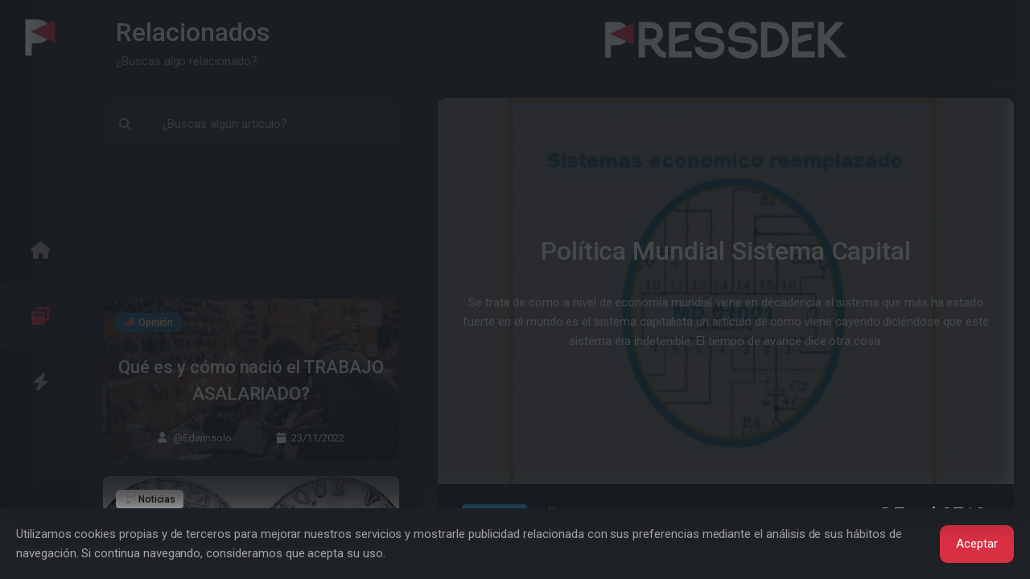

--- FILE ---
content_type: text/html; charset=UTF-8
request_url: https://www.pressdek.com/politica-mundial-sistema-capital-119
body_size: 15087
content:


<!DOCTYPE html> <script async>if(window.showNavIndex)window.showNavIndex("https://www.pressdek.com/politica-mundial-sistema-capital-119");window.addEventListener('load',function(){window.showNavIndex("https://www.pressdek.com/politica-mundial-sistema-capital-119");})</script> <link
rel="modulepreload" href="https://www.pressdek.com/build/assets/article.fbef5c0e.js" /><link
rel="modulepreload" href="https://www.pressdek.com/build/assets/forms.2b20d259.js" /><link
rel="modulepreload" href="https://www.pressdek.com/build/assets/_commonjsHelpers.4e997714.js" /><script type="module" src="https://www.pressdek.com/build/assets/article.fbef5c0e.js"></script><script type="module" src="https://www.pressdek.com/build/assets/forms.2b20d259.js"></script> <html
lang="es"
style="overflow: hidden; background-color:  #1e2126 ;position:fixed;height:100%;width:100%;"><head><title>Pressdek - Política Mundial Sistema Capital</title><meta
name="description" content="Se trata de como a nivel de econom&amp;iacute;a mundial viene en decadencia el sistema que m&amp;aacute;s ha estado fuerte en el mundo es el sistema capitalista un art&amp;iacute;culo de como viene cayendo dici&amp;eacute;ndose que este sistema era indetenible. El tiempo de avance dice otra cosa."><meta
name="keywords" content="trabajo,moneda,humano,millonario,socialismo"><meta
charset="utf-8"><meta
name="viewport" content="width=device-width, initial-scale=1"><meta
name="csrf-token" content="YRjsuECaNtVuCWzlHNYUzLeIMOOX8JjLPoSvHTz5"><link
rel="apple-touch-icon" sizes="180x180" href="/apple-touch-icon.png"><link
rel="icon" type="image/png" sizes="32x32" href="/favicon-32x32.png"><link
rel="icon" type="image/png" sizes="16x16" href="/favicon-16x16.png"><link
rel="manifest" href="/site.webmanifest"><link
rel="mask-icon" href="/safari-pinned-tab.svg" color="#212529"><meta
name="apple-mobile-web-app-title" content="Pressdek"><meta
name="application-name" content="Pressdek"><meta
name="msapplication-TileColor" content="#212529"><meta
name="theme-color" content="#212529"><meta
name="twitter:card" content="summary_large_image" /><meta
property="twitter:title" content="Política Mundial Sistema Capital" /><meta
property="twitter:description" content="Se trata de como a nivel de economía mundial viene en decadencia el sistema que más ha estado fuerte en el mundo es el sistema capitalista un artículo de como viene cayendo diciéndose que este sistema era indetenible. El tiempo de avance dice otra cosa." /><meta
name="twitter:site" content="@Pressdek_ES"><meta
name="twitter:image" content="https://www.pressdek.com/uploads/2022/12/1670372366__pressdek_article.480.jpg" /><meta
property="og:title" content="Política Mundial Sistema Capital" /><meta
property="og:url" content="https://www.pressdek.com/politica-mundial-sistema-capital-119" /><meta
property="og:image" content="https://www.pressdek.com/uploads/2022/12/1670372366__pressdek_article.480.jpg" /><meta
property="og:description" content="Se trata de como a nivel de economía mundial viene en decadencia el sistema que más ha estado fuerte en el mundo es el sistema capitalista un artículo de como viene cayendo diciéndose que este sistema era indetenible. El tiempo de avance dice otra cosa." /><meta
property="og:type" content="website" /> <script type="application/ld+json">{"@context":"https://schema.org","@type":"NewsArticle","headline":"Política Mundial Sistema Capital","keywords":"trabajo,moneda,humano,millonario,socialismo","articleBody":"&amp;lt;p style=&amp;quot;text-align: justify;&amp;quot;&amp;gt;En los a&amp;amp;ntilde;os de 1948 el desarrollo mundial se vino acelerando, ya que fueron creadas algunas organizaciones mundiales para crear leyes y tratados entre pa&amp;amp;iacute;ses, desde este punto parte la base para acelerar la tecnolog&amp;amp;iacute;a y minar el capitalismo al mundo entero. El capitalismo avanz&amp;amp;oacute; como un caballo sin freno de prontitud haciendo muy multimillonario a los millonarios. Mir&amp;amp;aacute;ndose como el sistema de organizaci&amp;amp;oacute;n de econom&amp;amp;iacute;a y vida a nivel mundial, como el m&amp;amp;aacute;s seguro jam&amp;amp;aacute;s conocido. Del capitalismo se aprendi&amp;amp;oacute; acelerar la econom&amp;amp;iacute;a a estudiar las finanzas y as&amp;amp;iacute; este sistema se hizo muy fuerte.&amp;lt;/p&amp;gt;&amp;lt;p style=&amp;quot;text-align: justify;&amp;quot;&amp;gt;No hay que olvidar la formaci&amp;amp;oacute;n del individuo en la educaci&amp;amp;oacute;n institucional como, escuelas, liceos, universidades. Produciendo los nuevos p&amp;amp;eacute;nsums universitarios esto hizo que las empresas contaran con mano de obra formada y calificada, as&amp;amp;iacute; cada empresario tendr&amp;amp;iacute;a su capital en buenas manos, para el ejercicio de cada trabajo. En la actualidad aun muchos opinan que el sistema capitalista es de bases muy s&amp;amp;oacute;lidas, por lo tanto, no creen que pueda haber una baja dentro del sistema capitalista. Cuando se habla de baja es en referencias que el sistema econ&amp;amp;oacute;mico del sistema capitalista colapse y salga a flote una nueva manera de generar econom&amp;amp;iacute;a.&amp;lt;/p&amp;gt;&amp;lt;p style=&amp;quot;text-align: justify;&amp;quot;&amp;gt;Actualmente, se est&amp;amp;aacute; mirando que el sistema capitalista es improductivo sin el trabajo humano, esto parece ser cada vez m&amp;amp;aacute;s evidente. La pandemia ha contado mucho y a&amp;amp;uacute;n sigue contando en forma de poema. El humano se enferma; la enfermedad se propaga, esto se vuelve un desconcierto para la generaci&amp;amp;oacute;n de una econom&amp;amp;iacute;a duradera. Este es tan notorio que a ra&amp;amp;iacute;z de una propagaci&amp;amp;oacute;n de enfermedad todo el sistema se paraliza, la educaci&amp;amp;oacute;n, comercio, instituciones gubernamentales, y este caos sigue hablando poniendo prueba delante del sistema capitalista que es inviable, hablando del calentamiento global. Quedo demostrado con la pandemia que la actividad humana est&amp;amp;aacute; acabando con el planeta. Las pruebas dices que por causa de la enfermedad que genero una paralizaci&amp;amp;oacute;n de trabajo en las grandes industrias, la tierra disfrut&amp;amp;oacute; un poco de saneamiento. Todo esto viene dejando con claridad y con confirmaci&amp;amp;oacute;n que el sistema m&amp;amp;aacute;s poderoso que es el capitalista se viene derrumbando y el sistema es totalmente destructor.&amp;lt;/p&amp;gt;&amp;lt;p style=&amp;quot;text-align: justify;&amp;quot;&amp;gt;Actualmente, el mundo financiero est&amp;amp;aacute; teniendo uno de los temblores m&amp;amp;aacute;s grande en la historia del planeta.&amp;amp;nbsp; La moneda f&amp;amp;iacute;sica dentro del sistema capitalista su inflaci&amp;amp;oacute;n es tan elevada, que todos los pa&amp;amp;iacute;ses tendr&amp;amp;aacute;n que sacarla de circulaci&amp;amp;oacute;n. Y para ver este an&amp;amp;aacute;lisis m&amp;amp;aacute;s all&amp;amp;aacute; la tecnolog&amp;amp;iacute;a que brinda el confort dentro del sistema capitalista, est&amp;amp;aacute; des incorporando el humano de su actividad de trabajo, pero lo que m&amp;amp;aacute;s impresionante a&amp;amp;uacute;n es que la misma humanidad acepta esa destituci&amp;amp;oacute;n de su trabajo. Cuando esto sea de manera m&amp;amp;aacute;s general, que la tecnolog&amp;amp;iacute;a abarque todo el sistema f&amp;amp;aacute;cilmente se desplomar&amp;amp;aacute; y lo que se llama el estado financiero no servir&amp;amp;aacute; de nada sin actividad humana, el dinero no es necesario. La m&amp;amp;aacute;quina no trabaja para ser remunerada.&amp;lt;/p&amp;gt;&amp;lt;p style=&amp;quot;text-align: justify;&amp;quot;&amp;gt;Actualmente, los gobiernos est&amp;amp;aacute;n buscando la moneda digital como alternativa, la cuesti&amp;amp;oacute;n es acaso esto no es capitalismo, lo que se trata de poner muletas al sistema en decadencia, el desplome del sistema ser&amp;amp;aacute; aterrador para muchos. Cuantos de los que puedan leer este art&amp;amp;iacute;culo pudieran quedar sin dinero ma&amp;amp;ntilde;ana, el sistema es muy inestable en estos d&amp;amp;iacute;as de vida que le va quedando. Espero que este an&amp;amp;aacute;lisis sirva para la b&amp;amp;uacute;squeda de mejor&amp;amp;iacute;a al sistema, y no general caos o matrices de opiniones que busque destruir a&amp;amp;uacute;n m&amp;amp;aacute;s, la ideas es construir buscar la alternativa.&amp;lt;/p&amp;gt;&amp;lt;p style=&amp;quot;text-align: justify;&amp;quot;&amp;gt;Puedes seguirme en Instagram para lecturas de pensamientos y poema en @palabraenlarazon.&amp;lt;/p&amp;gt;&amp;lt;p style=&amp;quot;text-align: justify;&amp;quot;&amp;gt;&amp;amp;nbsp;&amp;lt;/p&amp;gt;","description":"Se trata de como a nivel de econom&amp;iacute;a mundial viene en decadencia el sistema que m&amp;aacute;s ha estado fuerte en el mundo es el sistema capitalista un art&amp;iacute;culo de como viene cayendo dici&amp;eacute;ndose que este sistema era indetenible. El tiempo de avance dice otra cosa.","image":["https://www.pressdek.com/uploads/2022/12/1670372366__pressdek_article.1080.jpg"],"datePublished":"2022-02-24 10:48:28","dateModified":"2022-12-07 01:19:27","author":[{"@type":"Person","name":"@Frank2710","url":"https://www.pressdek.com/@Frank2710"}]}</script> <script type="application/ld+json">{"@context":"https://schema.org","@type":"BreadcrumbList","itemListElement":[{"@type":"ListItem","position":1,"name":"Inicio","item":"https://www.pressdek.com"},{"@type":"ListItem","position":2,"name":"Categorías","item":"https://www.pressdek.com/categories"},{"@type":"ListItem","position":3,"name":"📣 Opinión","item":"https://www.pressdek.com/category/opinion-8"},{"@type":"ListItem","position":4,"name":"Política Mundial Sistema Capital"}]}</script> <script type="application/ld+json">{"@context":"https://schema.org","@type":"Organization","url":"https://www.pressdek.com","logo":"https://www.pressdek.com/android-chrome-512x512.png"}</script> <script type="application/ld+json">{"@context":"https://schema.org","@type":"WebSite","url":"https://www.pressdek.com","potentialAction":{"@type":"SearchAction","target":{"@type":"EntryPoint","urlTemplate":"https://www.pressdek.com/politica-mundial-sistema-capital-119?search={search_term_string}"},"query-input":"required name=search_term_string"}}</script> <link
rel="preconnect" href="https://www.pressdek.com/build/assets/tinymce.d2cecb45.js"><link
rel="preconnect" href="https://www.google.com"><link
rel="preconnect" href="https://www.gstatic.com" crossorigin><meta
name="p:domain_verify" content="bb194f7185cb68dac5059ed6b0934728"/><meta
name="publisuites-verify-code" content="aHR0cHM6Ly93d3cucHJlc3NkZWsuY29t" /></head><body
style="overflow: hidden;"><style>::-webkit-scrollbar{display:none}.spinner-grow,.spinner-border{display:inline-block;width:var(--bs-spinner-width);height:var(--bs-spinner-height);vertical-align:var(--bs-spinner-vertical-align);border-radius:50%;animation:var(--bs-spinner-animation-speed) linear infinite var(--bs-spinner-animation-name)}.spinner-grow{--bs-spinner-width:2rem;--bs-spinner-height:2rem;--bs-spinner-vertical-align:-.125em;--bs-spinner-animation-speed: .75s;--bs-spinner-animation-name:spinner-grow;background-color:currentcolor;opacity:0;overflow:hidden}.spinner-grow::-webkit-scrollbar{display:none}</style><div
id="loader" class="loader"
style=" position: fixed;  z-index: 1001; display:flex; background-color:  #1e2126 ; color: #d92f42;  width: 100%;  height: 100vh; justify-content: center; align-items:center; ;overflow:hidden;"><div
class="spinner-grow text-primary" style="width: 3rem; height: 3rem;" role="status">
<span
class="visually-hidden">...</span></div></div><div
class="layout" style="overflow: hidden;"><nav
class="navigation d-flex flex-column text-center navbar navbar-light hide-scrollbar">
<a
href="https://www.pressdek.com" title="Pressdek" class="d-none d-xl-block mb-6"><div
class="nav-logo"></div>
</a><div
class="d-flex nav navbar-nav flex-row flex-xl-column flex-grow-1 justify-content-between justify-content-xl-center align-items-center w-100"
role="tablist"><div
class="w-xl-100  ">
<a
class="dynamicView nav-link py-0 py-lg-8 nav-height-fixed position-relative "
aria-controls="home" id="tab-home" href="#home"
aria-label="Inicio" role="tab" aria-selected="false" tabindex="0"
onclick=" window.DynamicViewAside.click('https://www.pressdek.com','home','');  "
><i
class="icon icon-xl fa fa-home fs-2"></i>
</a></div><div
class="w-xl-100  ">
<a
class="dynamicView nav-link py-0 py-lg-8 nav-height-fixed position-relative active"
aria-controls="index" id="tab-index" href="#index"
aria-label="Maximizar" role="tab" aria-selected="true" tabindex="0"
onclick=" window.DynamicViewAside.click('https://www.pressdek.com/politica-mundial-sistema-capital-119','index','');  window.DynamicViewMain.click('https://www.pressdek.com/politica-mundial-sistema-capital-119');"
><i
class="icon icon-xl fa fa-window-restore fs-2"></i>
</a></div><div
class="w-xl-100  ">
<a
class="dynamicView nav-link py-0 py-lg-8 nav-height-fixed position-relative "
aria-controls="info" id="tab-info" href="#info"
data-bs-toggle="tab" data-bs-target="#info" aria-label="Información" role="tab"
aria-selected="false" tabindex="0" onclick="event.preventDefault();window.setIndexUrl();"
><i
class="icon icon-xl fa fa-bolt fs-2"></i>
</a></div></ul></nav><aside
class="bg-light tab-content sidebar" dynamic-view="aside">
<style>::-webkit-scrollbar{display:none}.spinner-grow,.spinner-border{display:inline-block;width:var(--bs-spinner-width);height:var(--bs-spinner-height);vertical-align:var(--bs-spinner-vertical-align);border-radius:50%;animation:var(--bs-spinner-animation-speed) linear infinite var(--bs-spinner-animation-name)}.spinner-grow{--bs-spinner-width:2rem;--bs-spinner-height:2rem;--bs-spinner-vertical-align:-.125em;--bs-spinner-animation-speed: .75s;--bs-spinner-animation-name:spinner-grow;background-color:currentcolor;opacity:0;overflow:hidden}.spinner-grow::-webkit-scrollbar{display:none}</style><div
id="loaderAside" class="loader"
style=" z-index: 1000;  display:none;  background-color:  #1e2126 ; color: #d92f42;  width: 100%;  height: 100vh; justify-content: center; align-items:center; ;overflow:hidden;"><div
class="spinner-grow text-primary" style="width: 3rem; height: 3rem;" role="status">
<span
class="visually-hidden">...</span></div></div><div
class="asideScroll dynamicView tab-pane h-100  hide-scrollbar px-8 pb-8"
id="info" role="tabpanel" ><div
class="asideHeader top-transition bg-light position-sticky " style="z-index: 1;"><div
id="asideHeader"
class="mb-6 py-5 px-5 d-flex  border-bottom border-secondary "
style="min-height:102px;">
<a
class="me-5 d-inline-block d-xl-none align-items-center d-flex" href="https://www.pressdek.com"
title="Pressdek" aria-label="Pressdek"><div
class="nav-logo"></div>
</a><div
class="flex-fill d-flex flex-column justify-content-center me-5"><h2 class="text-break display-1 mb-0">Descubre más</h2><p
class="col text-break">¡Todo lo que necesitas saber!</p></div>
<span
class="flex-end icon icon-lg text-muted pointer d-xl-none d-flex ms-10 align-items-center"
onclick="DynamicViewMain.toggle();">
<i
class="fa fa-bars-staggered fs-2"></i>
</span></div></div>
<a
show-window-url="https://www.pressdek.com/login"  onclick="DynamicViewMain.click(&#039;https://www.pressdek.com/login&#039;);"
href="https://www.pressdek.com/login"
class="card rounded-0 rounded-top bg-primary text-white border-0"><div
class="card-body"><div
class="row align-items-center gx-3"><div
class="col">
<span
class="h5">Iniciar sesión</span></div><div
class="col-auto">
<i
class="icon fa fa-right-from-bracket text-white fs-1"></i></div></div></div>
</a>
<a
show-window-url="https://www.pressdek.com/register"  onclick="DynamicViewMain.click(&#039;https://www.pressdek.com/register&#039;);"
href="https://www.pressdek.com/register"
class="card rounded-0 rounded-bottom bg-secondary text-black border-0"><div
class="card-body"><div
class="row align-items-center gx-3"><div
class="col">
<span
class="h5">Registrarse</span></div><div
class="col-auto">
<i
class="icon fa fa-user-plus text-dark fs-1"></i></div></div></div>
</a><div
class="mt-8 d-flex justify-content-center"><div
class="btn-group">
<a
class="btn btn-outline-primary fs-1" href="https://twitter.com/Pressdek_ES" target="_blank" aria-lable="Twitter">
<i
class="fab fa-twitter"></i>
</a>
<a
class="btn btn-outline-primary fs-1" href="https://www.facebook.com/profile.php?id=100063850850231"
target="_blank" aria-lable="Facebook">
<i
class="fab fa-facebook"></i>
</a>
<a
class="btn btn-outline-primary fs-1" href="https://www.pinterest.es/pressdek/_created/" target="_blank"
aria-lable="Pinterest">
<i
class="fab fa-pinterest"></i>
</a>
<a
class="btn btn-outline-primary fs-1" href="https://www.instagram.com/pressdek/" target="_blank"
aria-lable="Instagram">
<i
class="fab fa-instagram"></i>
</a>
<a
class="btn btn-outline-primary fs-1" href="https://www.pressdek.com/discord" target="_blank"
aria-lable="Discord">
<i
class="fab fa-discord"></i>
</a></div></div><div
class="mt-8" id="asideInfoButtons"><div
class="d-flex align-items-center mb-4 px-6">
<small
class="me-auto">Descubre más</small></div><div
class="card border-0"><div
class="card-body py-2"><div
class="accordion accordion-flush" id="accordion-profile"><div
class="accordion-item" id="asideInfoButtons_categories">
<a
href="https://www.pressdek.com/categories" aria-label="Categorías" class="text-reset "
onclick="DynamicViewMain.click('https://www.pressdek.com/categories');"><div
class="accordion-header pointer"><div
class="row align-items-center"><div
class="col">
<span
class="h5">Categorías</span></div><div
class="col-auto">
<i
class="  fa fa-icons fs-1"></i></div></div></div>
</a></div><div
class="accordion-item" id="asideInfoButtons_tags">
<a
href="https://www.pressdek.com/tags" aria-label="Etiquetas" class="text-reset "
onclick="DynamicViewMain.click('https://www.pressdek.com/tags');"><div
class="accordion-header text-reset pointer"><div
class="row align-items-center"><div
class="col">
<span
class="h5">Etiquetas</span></div><div
class="col-auto">
<i
class="  fa fa-tags fs-1"></i></div></div></div>
</a></div><div
class="accordion-item" id="asideInfoButtons_badges_accreditations">
<a
href="https://www.pressdek.com/page/badges-and-accreditations" aria-label="Insignias y acreditaciones"
class="text-reset "
onclick="DynamicViewMain.click('https://www.pressdek.com/page/badges-and-accreditations');"><div
class="accordion-header text-reset pointer"><div
class="row align-items-center"><div
class="col">
<span
class="h5">Insignias y acreditaciones</span></div><div
class="col-auto">
<i
class="  fa fa-award fs-1"></i></div></div></div>
</a></div><div
class="accordion-item" id="asideInfoButtons_users">
<a
href="https://www.pressdek.com/users" aria-label="Usuarios" class="text-reset "
onclick="DynamicViewMain.click('https://www.pressdek.com/users');"><div
class="accordion-header text-reset pointer"><div
class="row align-items-center"><div
class="col">
<span
class="h5">Usuarios</span></div><div
class="col-auto">
<i
class="  fa fa-user fs-1"></i></div></div></div>
</a></div><div
class="accordion-item"><div
class="accordion-header switcher-btn text-reset pointer"><div
class="row align-items-center"><div
class="col">
<span
class="h5">Apariencia</span></div><div
class="col-auto">
<i
class="switcher-icon switcher-icon-light fa fa-sun fs-1"
data-theme-mode="light"></i></div></div></div></div></div></div></div></div><div
class="mt-8"><div
class="d-flex align-items-center mb-4 px-6">
<small
class="me-auto">Información</small></div><div
class="card border-0"><div
class="card-body py-2"><div
class="accordion accordion-flush" id="accordion-profile"><div
class="accordion-item" id="asideInfoButtons_monetize">
<a
href="https://www.pressdek.com/page/monetize" aria-label="Monetiza tu contenido" class="text-reset "
onclick="DynamicViewMain.click('https://www.pressdek.com/page/monetize');"><div
class="accordion-header text-reset pointer"><div
class="row align-items-center"><div
class="col">
<span
class="h5">Monetiza tu contenido</span><p>Genera dinero con tu perfil</p></div><div
class="col-auto">
<i
class="  fa fa-dollar fs-1"></i></div></div></div>
</a></div><div
class="accordion-item"
onclick="DynamicViewMain.click('https://www.pressdek.com/page/artificial-intelligence');"
id="asideInfoButtons_payments">
<a
href="https://www.pressdek.com/page/artificial-intelligence" aria-label="Inteligencia artificial"
class="text-reset "
onclick="DynamicViewMain.click('https://www.pressdek.com/page/artificial-intelligence');"><div
class="accordion-header text-reset pointer"><div
class="row align-items-center"><div
class="col">
<span
class="h5">Inteligencia artificial</span><p>¡Asistente para tus artículos!</p></div><div
class="col-auto">
<i
class="  fa fa-robot fs-1"></i></div></div></div>
</a></div><div
class="accordion-item" id="asideInfoButtons_contact">
<a
href="https://www.pressdek.com/page/contact" aria-label="Contacto" class="text-reset "
onclick="DynamicViewMain.click('https://www.pressdek.com/page/contact');"><div
class="accordion-header text-reset pointer"><div
class="row align-items-center"><div
class="col">
<span
class="h5">Contacto</span><p>¿Tienes alguna duda?</p></div><div
class="col-auto">
<i
class="  fa fa-envelope fs-1"></i></div></div></div>
</a></div><div
class="accordion-item" id="asideInfoButtons_terms_of_use">
<a
href="https://www.pressdek.com/page/terms-of-use" aria-label="Términos de uso" class="text-reset "
onclick="DynamicViewMain.click('https://www.pressdek.com/page/terms-of-use');"><div
class="accordion-header text-reset pointer"><div
class="row align-items-center"><div
class="col">
<span
class="h5">Términos de uso</span><p>Uso responsable del servicio</p></div><div
class="col-auto">
<i
class="  fa fa-gavel fs-1"></i></div></div></div>
</a></div><div
class="accordion-item" id="asideInfoButtons_privacy_policy">
<a
href="https://www.pressdek.com/page/privacy-policy" aria-label="Política de privacidad" class="text-reset "
onclick="DynamicViewMain.click('https://www.pressdek.com/page/privacy-policy');"><div
class="accordion-header text-reset pointer"><div
class="row align-items-center"><div
class="col">
<span
class="h5">Política de privacidad</span><p>La privacidad es un derecho</p></div><div
class="col-auto">
<i
class="fa fa-file-shield fs-1"></i></div></div></div>
</a></div></div></div></div></div></div><div
class="asideScroll dynamicView tab-pane h-100 active show hide-scrollbar px-8 pb-8"
id="index" role="tabpanel" aria-labelledby="tab-index"><div
class="asideHeader top-transition bg-light position-sticky rounded-bottom" style="z-index: 1;"><div
id="asideHeader"
class="mb-6 py-5 px-5 d-flex  border-bottom border-secondary "
style="min-height:102px;">
<a
class="me-5 d-inline-block d-xl-none align-items-center d-flex" href="https://www.pressdek.com"
title="Pressdek" aria-label="Pressdek"><div
class="nav-logo"></div>
</a><div
class="flex-fill d-flex flex-column justify-content-center me-5"><h2 class="text-break display-1 mb-0">Relacionados</h2><p
class="col text-break">¿Buscas algo relacionado?</p></div>
<span
class="flex-end icon icon-lg text-muted pointer d-xl-none d-flex ms-10 align-items-center"
onclick="DynamicViewMain.toggle();">
<i
class="fa fa-bars-staggered fs-2"></i>
</span></div><div
class="mb-6"><form
id="articleForm" action="#" method="post" class="rounded "
onsubmit="window.DynamicForm.send(this,null,'.articleFormResult');">
<input
type="hidden" name="_token" value="YRjsuECaNtVuCWzlHNYUzLeIMOOX8JjLPoSvHTz5"><div
class="input-group"><div
class="input-group-text bg-secondary border-secondary"><div
class="icon icon-lg fa fa-search"></div></div>
<input
type="text" class="form-control form-control-lg bg-secondary border-secondary"
placeholder="¿Buscas algún artículo?" aria-label="¿Buscas algún artículo?"
value="" name="search"
id="search" onkeyup="window['articleFormSender']();"
onchange="window['articleFormSender']();"></div> <script async>window['articleFormSender']=()=>{window.DynamicForm.send(document.getElementById('articleForm'),null,'.articleFormResult');};</script> </form></div></div><div
style="width:100%;min-height:150px;height:150px;max-height:150px;overflow:hidden;"
class="mb-6">
<ins
class="adsbygoogle" style="display:block;height:150px;max-height:150px;min-height:150px;"
data-ad-client="ca-pub-3096458546414587" data-ad-slot="1757134959" data-ad-format="fluid"
data-full-width-responsive="false"></ins> <script defer>(adsbygoogle=window.adsbygoogle||[]).push({});</script> </div><div
class="articleFormResult"><div
class="articleLoadMore"><div
class="mb-6"><div
class="card border-0">
<img
width="370px" loading="lazy" src="https://www.pressdek.com/uploads/2022/12/1670375359__pressdek_article.240.jpg" height="200px"
style="object-fit: cover; filter: brightness(0.4);" alt="Qué es y cómo nació el TRABAJO ASALARIADO?" class="card-img" /><div
class="card-img-overlay d-flex flex-column"><div>
<a
href="https://www.pressdek.com/category/opinion-8" onclick="window.DynamicView.click('https://www.pressdek.com/category/opinion-8','index');">
<span
class="badge-xl badge bg-dark text-dark "
style="color: #fdd79b!important;background-color: #1f587c!important;">📣 Opinión</span>
</a></div><a
href="https://www.pressdek.com/que-es-y-como-nacio-el-trabajo-asalariado-811" onclick="window.DynamicViewMain.click('https://www.pressdek.com/que-es-y-como-nacio-el-trabajo-asalariado-811');"
class="d-flex flex-fill align-items-center justify-content-center"><h2 class="card-title text-white mb-0 text-center text-break">Qué es y cómo nació el TRABAJO ASALARIADO?</h2>
</a><div
class="d-flex flex-end justify-content-center align-items-center">
<a
href="https://www.pressdek.com/@Edwinsolo"
onclick="window.DynamicView.click('https://www.pressdek.com/@Edwinsolo','index');">
<small
class="text-white"><i
class="fa fa-user me-3"></i>@Edwinsolo</small>
</a>
<small
class="ms-12 text-white"><i
class="fa fa-calendar me-3"></i>23/11/2022</small></div></div></div></div><div
class="mb-6"><div
class="card border-0">
<img
width="370px" loading="lazy" src="https://www.pressdek.com/uploads/2023/02/1676094775_1318_pressdek_article.240.webp" height="200px"
style="object-fit: cover; filter: brightness(0.4);" alt="El &quot;Real de a ocho&quot; Español fue el modelo para crear el dólar en Estados Unidos" class="card-img" /><div
class="card-img-overlay d-flex flex-column"><div>
<a
href="https://www.pressdek.com/category/noticias-23" onclick="window.DynamicView.click('https://www.pressdek.com/category/noticias-23','index');">
<span
class="badge-xl badge bg-dark text-dark "
style="color: #000000!important;background-color: #dbdad7!important;">📰 Noticias</span>
</a></div><a
href="https://www.pressdek.com/el-real-de-a-ocho-espanol-fue-el-modelo-para-crear-el-dolar-en-estados-unidos-1318" onclick="window.DynamicViewMain.click('https://www.pressdek.com/el-real-de-a-ocho-espanol-fue-el-modelo-para-crear-el-dolar-en-estados-unidos-1318');"
class="d-flex flex-fill align-items-center justify-content-center"><h2 class="card-title text-white mb-0 text-center text-break">El &quot;Real de a ocho&quot; Español fue el modelo para crear el dólar en Estados Unidos</h2>
</a><div
class="d-flex flex-end justify-content-center align-items-center">
<a
href="https://www.pressdek.com/@lacaspete"
onclick="window.DynamicView.click('https://www.pressdek.com/@lacaspete','index');">
<small
class="text-white"><i
class="fa fa-user me-3"></i>@lacaspete</small>
</a>
<small
class="ms-12 text-white"><i
class="fa fa-calendar me-3"></i>11/02/2023</small></div></div></div></div><div
class="mb-6"><div
class="card border-0">
<img
width="370px" loading="lazy" src="https://www.pressdek.com/uploads/2023/01/1672764043_1014_pressdek_article.240.webp" height="200px"
style="object-fit: cover; filter: brightness(0.4);" alt="&quot;Bajar impuestos solo beneficia a las clases más acomodadas&quot;, IU" class="card-img" /><div
class="card-img-overlay d-flex flex-column"><div>
<a
href="https://www.pressdek.com/category/noticias-23" onclick="window.DynamicView.click('https://www.pressdek.com/category/noticias-23','index');">
<span
class="badge-xl badge bg-dark text-dark "
style="color: #000000!important;background-color: #dbdad7!important;">📰 Noticias</span>
</a></div><a
href="https://www.pressdek.com/bajar-impuestos-solo-beneficia-a-las-clases-mas-acomodadas-iu-1014" onclick="window.DynamicViewMain.click('https://www.pressdek.com/bajar-impuestos-solo-beneficia-a-las-clases-mas-acomodadas-iu-1014');"
class="d-flex flex-fill align-items-center justify-content-center"><h2 class="card-title text-white mb-0 text-center text-break">&quot;Bajar impuestos solo beneficia a las clases más acomodadas&quot;, IU</h2>
</a><div
class="d-flex flex-end justify-content-center align-items-center">
<a
href="https://www.pressdek.com/@Giraldoreporta"
onclick="window.DynamicView.click('https://www.pressdek.com/@Giraldoreporta','index');">
<small
class="text-white"><i
class="fa fa-user me-3"></i>@Giraldoreporta</small>
</a>
<small
class="ms-12 text-white"><i
class="fa fa-calendar me-3"></i>03/01/2023</small></div></div></div></div><div
class="mb-6"><div
class="card border-0">
<img
width="370px" loading="lazy" src="https://www.pressdek.com/uploads/2023/09/1693965229_2344_pressdek_article.240.webp" height="200px"
style="object-fit: cover; filter: brightness(0.4);" alt="¿La Inteligencia Artificial destruirá el empleo?" class="card-img" /><div
class="card-img-overlay d-flex flex-column"><div>
<a
href="https://www.pressdek.com/category/tecnologia-10" onclick="window.DynamicView.click('https://www.pressdek.com/category/tecnologia-10','index');">
<span
class="badge-xl badge bg-dark text-dark "
style="color: #ffffff!important;background-color: #079fc5!important;">📱 Tecnología</span>
</a></div><a
href="https://www.pressdek.com/la-inteligencia-artificial-destruira-el-empleo-2344" onclick="window.DynamicViewMain.click('https://www.pressdek.com/la-inteligencia-artificial-destruira-el-empleo-2344');"
class="d-flex flex-fill align-items-center justify-content-center"><h2 class="card-title text-white mb-0 text-center text-break">¿La Inteligencia Artificial destruirá el empleo?</h2>
</a><div
class="d-flex flex-end justify-content-center align-items-center">
<a
href="https://www.pressdek.com/@Catydata"
onclick="window.DynamicView.click('https://www.pressdek.com/@Catydata','index');">
<small
class="text-white"><i
class="fa fa-user me-3"></i>@Catydata</small>
</a>
<small
class="ms-12 text-white"><i
class="fa fa-calendar me-3"></i>06/09/2023</small></div></div></div></div><div
class="mb-6"><div
class="card border-0">
<img
width="370px" loading="lazy" src="https://www.pressdek.com/uploads/2023/02/1677095205_1406_pressdek_article.240.webp" height="200px"
style="object-fit: cover; filter: brightness(0.4);" alt="Memorias de Carnaval en Ccs." class="card-img" /><div
class="card-img-overlay d-flex flex-column"><div>
<a
href="https://www.pressdek.com/category/opinion-8" onclick="window.DynamicView.click('https://www.pressdek.com/category/opinion-8','index');">
<span
class="badge-xl badge bg-dark text-dark "
style="color: #fdd79b!important;background-color: #1f587c!important;">📣 Opinión</span>
</a></div><a
href="https://www.pressdek.com/memorias-de-carnaval-en-ccs-1406" onclick="window.DynamicViewMain.click('https://www.pressdek.com/memorias-de-carnaval-en-ccs-1406');"
class="d-flex flex-fill align-items-center justify-content-center"><h2 class="card-title text-white mb-0 text-center text-break">Memorias de Carnaval en Ccs.</h2>
</a><div
class="d-flex flex-end justify-content-center align-items-center">
<a
href="https://www.pressdek.com/@fernandezluisma"
onclick="window.DynamicView.click('https://www.pressdek.com/@fernandezluisma','index');">
<small
class="text-white"><i
class="fa fa-user me-3"></i>@fernandezluisma</small>
</a>
<small
class="ms-12 text-white"><i
class="fa fa-calendar me-3"></i>22/02/2023</small></div></div></div></div><div
class="mb-6"><div
class="card border-0">
<img
width="370px" loading="lazy" src="https://www.pressdek.com/uploads/2022/12/1672273676_983_pressdek_article.240.webp" height="200px"
style="object-fit: cover; filter: brightness(0.4);" alt="Ecologismo de derechas" class="card-img" /><div
class="card-img-overlay d-flex flex-column"><div>
<a
href="https://www.pressdek.com/category/ecologia-16" onclick="window.DynamicView.click('https://www.pressdek.com/category/ecologia-16','index');">
<span
class="badge-xl badge bg-dark text-dark "
style="color: #d3e460!important;background-color: #179786!important;">♻ Ecología</span>
</a></div><a
href="https://www.pressdek.com/ecologismo-de-derechas-983" onclick="window.DynamicViewMain.click('https://www.pressdek.com/ecologismo-de-derechas-983');"
class="d-flex flex-fill align-items-center justify-content-center"><h2 class="card-title text-white mb-0 text-center text-break">Ecologismo de derechas</h2>
</a><div
class="d-flex flex-end justify-content-center align-items-center">
<a
href="https://www.pressdek.com/@Giraldoreporta"
onclick="window.DynamicView.click('https://www.pressdek.com/@Giraldoreporta','index');">
<small
class="text-white"><i
class="fa fa-user me-3"></i>@Giraldoreporta</small>
</a>
<small
class="ms-12 text-white"><i
class="fa fa-calendar me-3"></i>28/12/2022</small></div></div></div></div><div
class="mb-6"><div
class="card border-0">
<img
width="370px" loading="lazy" src="https://www.pressdek.com/uploads/2023/01/1674201724_1167_pressdek_article.240.webp" height="200px"
style="object-fit: cover; filter: brightness(0.4);" alt="Muchas mujeres no quieren trabajar, pero sí que las mantengan" class="card-img" /><div
class="card-img-overlay d-flex flex-column"><div>
<a
href="https://www.pressdek.com/category/feminismo-17" onclick="window.DynamicView.click('https://www.pressdek.com/category/feminismo-17','index');">
<span
class="badge-xl badge bg-dark text-dark "
style="color: #ffffff!important;background-color: #cb2dee!important;">♀️ Feminismo</span>
</a></div><a
href="https://www.pressdek.com/muchas-mujeres-no-quieren-trabajar-pero-si-que-las-mantengan-1167" onclick="window.DynamicViewMain.click('https://www.pressdek.com/muchas-mujeres-no-quieren-trabajar-pero-si-que-las-mantengan-1167');"
class="d-flex flex-fill align-items-center justify-content-center"><h2 class="card-title text-white mb-0 text-center text-break">Muchas mujeres no quieren trabajar, pero sí que las mantengan</h2>
</a><div
class="d-flex flex-end justify-content-center align-items-center">
<a
href="https://www.pressdek.com/@coolguy"
onclick="window.DynamicView.click('https://www.pressdek.com/@coolguy','index');">
<small
class="text-white"><i
class="fa fa-user me-3"></i>@coolguy</small>
</a>
<small
class="ms-12 text-white"><i
class="fa fa-calendar me-3"></i>20/01/2023</small></div></div></div></div><div
class="mb-6"><div
class="card border-0">
<img
width="370px" loading="lazy" src="https://www.pressdek.com/uploads/2023/02/1675431192_1278_pressdek_article.240.webp" height="200px"
style="object-fit: cover; filter: brightness(0.4);" alt="Esquerra Republicana le da la mano al constitucionalismo" class="card-img" /><div
class="card-img-overlay d-flex flex-column"><div>
<a
href="https://www.pressdek.com/category/opinion-8" onclick="window.DynamicView.click('https://www.pressdek.com/category/opinion-8','index');">
<span
class="badge-xl badge bg-dark text-dark "
style="color: #fdd79b!important;background-color: #1f587c!important;">📣 Opinión</span>
</a></div><a
href="https://www.pressdek.com/esquerra-republicana-le-da-la-mano-al-constitucionalismo-1278" onclick="window.DynamicViewMain.click('https://www.pressdek.com/esquerra-republicana-le-da-la-mano-al-constitucionalismo-1278');"
class="d-flex flex-fill align-items-center justify-content-center"><h2 class="card-title text-white mb-0 text-center text-break">Esquerra Republicana le da la mano al constitucionalismo</h2>
</a><div
class="d-flex flex-end justify-content-center align-items-center">
<a
href="https://www.pressdek.com/@Giraldoreporta"
onclick="window.DynamicView.click('https://www.pressdek.com/@Giraldoreporta','index');">
<small
class="text-white"><i
class="fa fa-user me-3"></i>@Giraldoreporta</small>
</a>
<small
class="ms-12 text-white"><i
class="fa fa-calendar me-3"></i>03/02/2023</small></div></div></div></div><div
class="mb-6"><div
class="card border-0">
<img
width="370px" loading="lazy" src="https://www.pressdek.com/uploads/2022/12/1670372381__pressdek_article.240.jpg" height="200px"
style="object-fit: cover; filter: brightness(0.4);" alt="Los esclavos del primer mundo" class="card-img" /><div
class="card-img-overlay d-flex flex-column"><div>
<a
href="https://www.pressdek.com/category/opinion-8" onclick="window.DynamicView.click('https://www.pressdek.com/category/opinion-8','index');">
<span
class="badge-xl badge bg-dark text-dark "
style="color: #fdd79b!important;background-color: #1f587c!important;">📣 Opinión</span>
</a></div><a
href="https://www.pressdek.com/los-esclavos-del-primer-mundo-127" onclick="window.DynamicViewMain.click('https://www.pressdek.com/los-esclavos-del-primer-mundo-127');"
class="d-flex flex-fill align-items-center justify-content-center"><h2 class="card-title text-white mb-0 text-center text-break">Los esclavos del primer mundo</h2>
</a><div
class="d-flex flex-end justify-content-center align-items-center">
<a
href="https://www.pressdek.com/@pressdek"
onclick="window.DynamicView.click('https://www.pressdek.com/@pressdek','index');">
<small
class="text-white"><i
class="fa fa-user me-3"></i>@pressdek</small>
</a>
<small
class="ms-12 text-white"><i
class="fa fa-calendar me-3"></i>25/02/2022</small></div></div></div></div><div
class="mb-6"><div
class="card border-0">
<img
width="370px" loading="lazy" src="https://www.pressdek.com/uploads/2024/08/1722490222_3153_pressdek_article.240.webp" height="200px"
style="object-fit: cover; filter: brightness(0.4);" alt="Revelan el lugar donde será presentado Gallardo en River" class="card-img" /><div
class="card-img-overlay d-flex flex-column"><div>
<a
href="https://www.pressdek.com/category/deporte-13" onclick="window.DynamicView.click('https://www.pressdek.com/category/deporte-13','index');">
<span
class="badge-xl badge bg-dark text-dark "
style="color: #ffffff!important;background-color: #699013!important;">⚽ Deporte</span>
</a></div><a
href="https://www.pressdek.com/revelan-el-lugar-donde-sera-presentado-gallardo-en-river-3153" onclick="window.DynamicViewMain.click('https://www.pressdek.com/revelan-el-lugar-donde-sera-presentado-gallardo-en-river-3153');"
class="d-flex flex-fill align-items-center justify-content-center"><h2 class="card-title text-white mb-0 text-center text-break">Revelan el lugar donde será presentado Gallardo en River</h2>
</a><div
class="d-flex flex-end justify-content-center align-items-center">
<a
href="https://www.pressdek.com/@aedagos07"
onclick="window.DynamicView.click('https://www.pressdek.com/@aedagos07','index');">
<small
class="text-white"><i
class="fa fa-user me-3"></i>@aedagos07</small>
</a>
<small
class="ms-12 text-white"><i
class="fa fa-calendar me-3"></i>01/08/2024</small></div></div></div></div></div><div
class="articleLoadMoreButton">
<button
class="btn btn-primary btn-lg w-100"
onclick="DynamicForm.loadMore(this,'https://www.pressdek.com/politica-mundial-sistema-capital-119?page=2&amp;search=','.articleLoadMore','.articleLoadMoreButton','get');">
<span
style="display: none;" class="spinner-grow spinner-grow-sm send-status me-3" role="status"
aria-hidden="true"></span>
<span
class="send-status fs-1 " data-message="Cargando">
Cargar más    </span>
<i
class="fs-1 fa fa-angles-down ms-6"></i>
</button></div></div> <script>if(window.listenScroll)window.listenScroll('.asideScroll','.asideHeader');</script> </div></aside><main
id="mainScroll"
class="main is-visible bg-dark bg-main hide-scrollbar">
<style>::-webkit-scrollbar{display:none}.spinner-grow,.spinner-border{display:inline-block;width:var(--bs-spinner-width);height:var(--bs-spinner-height);vertical-align:var(--bs-spinner-vertical-align);border-radius:50%;animation:var(--bs-spinner-animation-speed) linear infinite var(--bs-spinner-animation-name)}.spinner-grow{--bs-spinner-width:2rem;--bs-spinner-height:2rem;--bs-spinner-vertical-align:-.125em;--bs-spinner-animation-speed: .75s;--bs-spinner-animation-name:spinner-grow;background-color:currentcolor;opacity:0;overflow:hidden}.spinner-grow::-webkit-scrollbar{display:none}</style><div
id="loaderMain" class="loader"
style=" display:none; position: fixed; z-index: 1000; background-color:  #1e2126 ; color: #d92f42;  width: -webkit-fill-available !important;  height: 100vh; justify-content: center; align-items:center; ;overflow:hidden;"><div
class="spinner-grow text-primary" style="width: 3rem; height: 3rem;" role="status">
<span
class="visually-hidden">...</span></div></div><div
class="container"><div
class="position-relative" dynamic-view="main"><div
id="mainHeader"
class="bg-dark position-sticky top-transition "
style="z-index: 2;"><div
style="min-height:102px;"
class="py-5  px-5 d-flex  border-bottom border-secondary  ">
<span
class="flex-start icon icon-lg text-muted pointer d-xl-none d-flex me-10 align-items-center"
onclick="DynamicViewMain.toggle();">
<i
class="fa fa-bars fs-2 hide-main"></i>
</span>
<a
class=" flex-fill justify-content-end  align-items-center d-flex"
href="https://www.pressdek.com" onclick="window.DynamicView.click('https://www.pressdek.com','home');"
title="Pressdek" aria-label="Pressdek">
<img
loading="lazy" src="https://www.pressdek.com/build/assets/full_light.5ba34c6c.svg" class="w-100" style="height: 46px;" />
</a></div></div><div
class="py-6" style="height: calc(100% - 150px);"><style class="embedly-css">.embedly-card-hug{max-width:100% !important}.embedly-card-hug
iframe{width:100% !important}.article
.bd{border:2px
solid #d9e4f0 !important;border-radius:0.6rem !important}.hdr{display:none}.article .pair-bd{display:flex;align-items:center;flex-direction:row;align-items:stretch}.article .art-bd{margin-right:0px;max-width:300px;width:100%;display:flex;border-start-start-radius:0.6rem !important;border-end-start-radius:0.6rem !important}@media(max-width:576px){.article .pair-bd{flex-direction:column !important}.article .art-bd{max-width:100% !important;border-start-end-radius:0.6rem !important;border-end-start-radius:0rem !important}}.article .art-bd
a{padding-bottom:0px !important}.card.article
a.action{padding:8px;border:2px
solid #d92f42;color:#d92f42;margin-top:20px;border-radius: .6rem;transition:color .15s ease-in-out, background-color .15s ease-in-out, border-color .15s ease-in-out, box-shadow .15s ease-in-out;transition-duration:0.15s, 0.15s, 0.15s, 0.15s;transition-timing-function:ease-in-out, ease-in-out, ease-in-out, ease-in-out;transition-delay:0s, 0s, 0s, 0s;transition-property:color, background-color, border-color, box-shadow}.card.article .txt-bd
a{color:#d92f42 !important}.card.article .txt-bd{height:158px !important;padding:24px;width:100%;color:#d92f42 !important}.card.article
.action{color:black;flex:none}.card.article .action:hover{color:white !important;background-color:#d92f42}.card.article .art-bd-img{object-fit:cover;height:100%}.article .pair-bd .art-bd
a{height:100%}.card.article
.description{display:none}.brd{display:none}.art-place{width:100%}div#social-links ul
li{display:inline-block}div#social-links
ul{padding:0}iframe:not(.embedly-card){height:100%;aspect-ratio:2;width:-webkit-fill-available}</style><div
class="card border-0">
<img
src="https://www.pressdek.com/uploads/2022/12/1670372366__pressdek_article.480.jpg" height="480px" width="1040px"
alt="Política Mundial Sistema Capital" class="rounded-top article_top_image" /><div
class="card-img-overlay  d-flex flex-column"><div
class="d-flex flex-fill align-items-center justify-content-center flex-column p-3"><h1 class="card-title text-white display-1 text-center text-break">Política Mundial Sistema Capital</h1><p
class="card-title text-white mt-6 text-center text-break">Se trata de como a nivel de economía mundial viene en decadencia el sistema que más ha estado fuerte en el mundo es el sistema capitalista un artículo de como viene cayendo diciéndose que este sistema era indetenible. El tiempo de avance dice otra cosa.</p></div></div></div><div
class="card border-0 rounded-0 rounded-bottom"><div
class="card-header px-0 py-6 d-flex align-items-center justify-content-between flex-md-row flex-column"><div
class="mb-0 flex-column d-flex align-items-center flex-start px-6"><div
class="mb-6">
<a
href="https://www.pressdek.com/category/opinion-8" onclick="window.DynamicView.click('https://www.pressdek.com/category/opinion-8','index');">
<span
class="badge-xl badge bg-dark text-dark "
style="color: #fdd79b!important;background-color: #1f587c!important;">📣 Opinión</span>
</a>
<span
class="ms-6">
<i
class="fa fa-calendar me-3"></i>24/02/2022</span></div><div><span
class="ms-6">
<i
class="fa fa-eye me-3"></i>0</span><span
class="ms-6">
<i
class="fa fa-heart me-3"></i><span
class="likeCounter">0</span></span><span
class="ms-6 pointer" onclick="document.getElementById('articleCommentsScroll').scrollIntoView();">
<i
class="fa fa-comment me-3"></i><span
class="likeCounter"></span>0</span><span
class="ms-6">
<i
class="fa fa-ranking-star me-3"></i><span
class="likeCounter">5</span></span></div></div><hr
class="bg-dark w-100 d-block d-md-none"><div
class="d-flex align-items-center flex-end px-6">
<a
href="https://www.pressdek.com/@Frank2710"
onclick="DynamicView.click('https://www.pressdek.com/@Frank2710','index');"><div
class="avatar"><div
class="avatar border-0">
<span
class="dynamicAvatar  d-flex w-100 align-items-center justify-content-center">
<img
loading="lazy"  src=""
alt="Frank2710" class="avatar avatar_update" style="display:none;"><span
class="rounded-5 text-white fs-2 d-flex justify-content-center align-items-center  avatar-resize-fixed "
style="background-color: #cfab63"
aria-label="Frank2710"><span>F</span></span>
</span></div></div>
</a><div
class="ms-6 d-flex flex-column align-items-center">
<a
href="https://www.pressdek.com/@Frank2710"
onclick="DynamicView.click('https://www.pressdek.com/@Frank2710','index');" class="mb-3">
<span
class="h1">
@Frank2710
</span>
</a><div
class="loadDynamicFormFollow"><form
action="https://www.pressdek.com/@Frank2710/follow" method="post" class="p-0"
onsubmit="window.DynamicForm.send(this,'.loadDynamicFormFollow');">
<input
type="hidden" name="_token" value="YRjsuECaNtVuCWzlHNYUzLeIMOOX8JjLPoSvHTz5">        <button
type="submit"  disabled             class=" btn btn-success btn-sm  disabled "
aria-label="Seguir autor">
<span
style="display: none;" class="spinner-grow spinner-grow-sm send-status me-3" role="status"
aria-hidden="true"></span>
<span
class="send-status"
data-message="Seguir autor"><i
class="fa fa-user-plus me-3"></i>
Seguir autor
<span
class="badge badge-circle badge-lg bg-dark text-dark ms-3">
<span>2 <i
class="fa fa-user"></i></span>
</span>
</span>
</button></form></div></div></div></div><div
class="card-body"><div
style="width:100%;min-height:150px;height:150px;max-height:150px;overflow:hidden;"
class="mb-6">
<ins
class="adsbygoogle" style="display:block;height:150px;max-height:150px;min-height:150px;"
data-ad-client="ca-pub-3096458546414587" data-ad-slot="4261471802" data-ad-format="fluid"
data-full-width-responsive="true"></ins> <script defer>(adsbygoogle=window.adsbygoogle||[]).push({});</script> </div><div
id="articleContent"><p
style="text-align: justify;">En los a&ntilde;os de 1948 el desarrollo mundial se vino acelerando, ya que fueron creadas algunas organizaciones mundiales para crear leyes y tratados entre pa&iacute;ses, desde este punto parte la base para acelerar la tecnolog&iacute;a y minar el capitalismo al mundo entero. El capitalismo avanz&oacute; como un caballo sin freno de prontitud haciendo muy multimillonario a los millonarios. Mir&aacute;ndose como el sistema de organizaci&oacute;n de econom&iacute;a y vida a nivel mundial, como el m&aacute;s seguro jam&aacute;s conocido. Del capitalismo se aprendi&oacute; acelerar la econom&iacute;a a estudiar las finanzas y as&iacute; este sistema se hizo muy fuerte.</p><p
style="text-align: justify;">No hay que olvidar la formaci&oacute;n del individuo en la educaci&oacute;n institucional como, escuelas, liceos, universidades. Produciendo los nuevos p&eacute;nsums universitarios esto hizo que las empresas contaran con mano de obra formada y calificada, as&iacute; cada empresario tendr&iacute;a su capital en buenas manos, para el ejercicio de cada trabajo. En la actualidad aun muchos opinan que el sistema capitalista es de bases muy s&oacute;lidas, por lo tanto, no creen que pueda haber una baja dentro del sistema capitalista. Cuando se habla de baja es en referencias que el sistema econ&oacute;mico del sistema capitalista colapse y salga a flote una nueva manera de generar econom&iacute;a.</p><p
style="text-align: justify;">Actualmente, se est&aacute; mirando que el sistema capitalista es improductivo sin el trabajo humano, esto parece ser cada vez m&aacute;s evidente. La pandemia ha contado mucho y a&uacute;n sigue contando en forma de poema. El humano se enferma; la enfermedad se propaga, esto se vuelve un desconcierto para la generaci&oacute;n de una econom&iacute;a duradera. Este es tan notorio que a ra&iacute;z de una propagaci&oacute;n de enfermedad todo el sistema se paraliza, la educaci&oacute;n, comercio, instituciones gubernamentales, y este caos sigue hablando poniendo prueba delante del sistema capitalista que es inviable, hablando del calentamiento global. Quedo demostrado con la pandemia que la actividad humana est&aacute; acabando con el planeta. Las pruebas dices que por causa de la enfermedad que genero una paralizaci&oacute;n de trabajo en las grandes industrias, la tierra disfrut&oacute; un poco de saneamiento. Todo esto viene dejando con claridad y con confirmaci&oacute;n que el sistema m&aacute;s poderoso que es el capitalista se viene derrumbando y el sistema es totalmente destructor.</p><p
style="text-align: justify;">Actualmente, el mundo financiero est&aacute; teniendo uno de los temblores m&aacute;s grande en la historia del planeta.&nbsp; La moneda f&iacute;sica dentro del sistema capitalista su inflaci&oacute;n es tan elevada, que todos los pa&iacute;ses tendr&aacute;n que sacarla de circulaci&oacute;n. Y para ver este an&aacute;lisis m&aacute;s all&aacute; la tecnolog&iacute;a que brinda el confort dentro del sistema capitalista, est&aacute; des incorporando el humano de su actividad de trabajo, pero lo que m&aacute;s impresionante a&uacute;n es que la misma humanidad acepta esa destituci&oacute;n de su trabajo. Cuando esto sea de manera m&aacute;s general, que la tecnolog&iacute;a abarque todo el sistema f&aacute;cilmente se desplomar&aacute; y lo que se llama el estado financiero no servir&aacute; de nada sin actividad humana, el dinero no es necesario. La m&aacute;quina no trabaja para ser remunerada.</p><p
style="text-align: justify;">Actualmente, los gobiernos est&aacute;n buscando la moneda digital como alternativa, la cuesti&oacute;n es acaso esto no es capitalismo, lo que se trata de poner muletas al sistema en decadencia, el desplome del sistema ser&aacute; aterrador para muchos. Cuantos de los que puedan leer este art&iacute;culo pudieran quedar sin dinero ma&ntilde;ana, el sistema es muy inestable en estos d&iacute;as de vida que le va quedando. Espero que este an&aacute;lisis sirva para la b&uacute;squeda de mejor&iacute;a al sistema, y no general caos o matrices de opiniones que busque destruir a&uacute;n m&aacute;s, la ideas es construir buscar la alternativa.</p><p
style="text-align: justify;">Puedes seguirme en Instagram para lecturas de pensamientos y poema en @palabraenlarazon.</p><p
style="text-align: justify;">&nbsp;</p></div><div
style="width:100%;min-height:496px;" class="mt-6">
<ins
class="adsbygoogle" style="display:block" data-ad-format="autorelaxed"
data-ad-client="ca-pub-3096458546414587" data-ad-slot="3149616408"></ins> <script defer>(adsbygoogle=window.adsbygoogle||[]).push({});</script> </div></div><div
class="card-footer py-6 pt-5">
<a
href="https://www.pressdek.com/tag/trabajo-95" onclick="window.DynamicView.click('https://www.pressdek.com/tag/trabajo-95','index');">
<span
class="badge-xl badge bg-dark text-dark mt-3"
>#trabajo</span>
</a>
<a
href="https://www.pressdek.com/tag/moneda-510" onclick="window.DynamicView.click('https://www.pressdek.com/tag/moneda-510','index');">
<span
class="badge-xl badge bg-dark text-dark mt-3"
>#moneda</span>
</a>
<a
href="https://www.pressdek.com/tag/humano-2732" onclick="window.DynamicView.click('https://www.pressdek.com/tag/humano-2732','index');">
<span
class="badge-xl badge bg-dark text-dark mt-3"
>#humano</span>
</a>
<a
href="https://www.pressdek.com/tag/millonario-2781" onclick="window.DynamicView.click('https://www.pressdek.com/tag/millonario-2781','index');">
<span
class="badge-xl badge bg-dark text-dark mt-3"
>#millonario</span>
</a>
<a
href="https://www.pressdek.com/tag/socialismo-2782" onclick="window.DynamicView.click('https://www.pressdek.com/tag/socialismo-2782','index');">
<span
class="badge-xl badge bg-dark text-dark mt-3"
>#socialismo</span>
</a></div><div
class="card-footer py-6 d-flex align-items-center justify-content-center flex-column flex-md-row"><div
class="flex-fill d-flex gx-6 align-items-center"><div
class="flex-start d-none d-md-inline-block"><div
class="loadDynamicFormLike"><form
action="https://www.pressdek.com/politica-mundial-sistema-capital-119/like" method="post" class="p-0"
onsubmit="window.DynamicForm.send(this,'.loadDynamicFormLike');">
<input
type="hidden" name="_token" value="YRjsuECaNtVuCWzlHNYUzLeIMOOX8JjLPoSvHTz5">        <button
type="submit"  disabled             class="btn btn-outline-success  disabled "
aria-label="Me gusta">
<span
style="display: none;" class="spinner-grow spinner-grow-sm send-status me-0 me-lg-3" role="status"
aria-hidden="true"></span>
<span
class="send-status"
data-message="Me gusta"><i
class="fa fa-heart"></i>
<span
class="ms-3 ">Me gusta</span>
</span>
</button></form> <script async>document.querySelector('.likeCounter').innerHTML='0';</script> </div></div><div
class="flex-fill d-flex justify-content-center"><div
id="social-links"><ul><li><a
target="_blank" href="https://wa.me/?text=https://www.pressdek.com/politica-mundial-sistema-capital-119" class="social-button btn btn-outline-primary m-3 fs-2 py-2" id="" title="" rel=""><span
class="fab fa-whatsapp"></span></a></li><li><a
href="https://twitter.com/intent/tweet?text=Pol%C3%ADtica+Mundial+Sistema+Capital%0A%23trabajo+%23moneda+%23humano+%23millonario+%23socialismo&url=https://www.pressdek.com/politica-mundial-sistema-capital-119" class="social-button btn btn-outline-primary m-3 fs-2 py-2" id="" title="" rel=""><span
class="fab fa-twitter"></span></a></li><li><a
href="https://www.facebook.com/sharer/sharer.php?u=https://www.pressdek.com/politica-mundial-sistema-capital-119" class="social-button btn btn-outline-primary m-3 fs-2 py-2" id="" title="" rel=""><span
class="fab fa-facebook-square"></span></a></li><li><a
target="_blank" href="https://telegram.me/share/url?url=https://www.pressdek.com/politica-mundial-sistema-capital-119&text=Pol%C3%ADtica+Mundial+Sistema+Capital%0A%23trabajo+%23moneda+%23humano+%23millonario+%23socialismo" class="social-button btn btn-outline-primary m-3 fs-2 py-2" id="" title="" rel=""><span
class="fab fa-telegram"></span></a></li></ul></div></div></div><div
class="flex-end d-flex mt-6 mt-md-0"><div
class="d-md-none me-6"><div
class="loadDynamicFormLike"><form
action="https://www.pressdek.com/politica-mundial-sistema-capital-119/like" method="post" class="p-0"
onsubmit="window.DynamicForm.send(this,'.loadDynamicFormLike');">
<input
type="hidden" name="_token" value="YRjsuECaNtVuCWzlHNYUzLeIMOOX8JjLPoSvHTz5">        <button
type="submit"  disabled             class="btn btn-outline-success  disabled "
aria-label="Me gusta">
<span
style="display: none;" class="spinner-grow spinner-grow-sm send-status me-0 me-lg-3" role="status"
aria-hidden="true"></span>
<span
class="send-status"
data-message=""><i
class="fa fa-heart"></i>
<span
class="ms-3 d-none d-lg-inline">Me gusta</span>
</span>
</button></form> <script async>document.querySelector('.likeCounter').innerHTML='0';</script> </div></div><div
id="reportButton">
<button
role="button" type="button" class="btn btn-outline-warning" aria-label="Reportar" data-bs-toggle="modal"
data-bs-target="#reportModal">
<i
class="fa fa-flag"></i> <span
class="ms-3 d-none d-lg-inline">Reportar</span>
</button></div><div
class="modal fade" id="reportModal" tabindex="-1" aria-labelledby="reportModalLabel" aria-hidden="true"><div
class="modal-dialog modal-dialog-centered"><div
class="modal-content"><div
class="modal-header">
<span
class="modal-title h1"
id="reportModalLabel">Reportar artículo</span>
<button
type="button" class="btn-close" data-bs-dismiss="modal"
aria-label="Cerrar"></button></div><div
class="modal-footer border-0">
<a
href="#info" class="ms-6 btn btn-primary"
onclick="DynamicViewMain.click(&quot;https://www.pressdek.com/login&quot;);DynamicViewAside.click(&quot;https://www.pressdek.com/login#info&quot;,&quot;info&quot;);BootstrapModal.getOrCreateInstance(document.getElementById(&quot;reportModal&quot;)).hide();"
aria-label="Inicia sesión para reportar" >
<i
class="fa fa-right-from-bracket me-3"></i> <span
class="ms-3 ">Inicia sesión para reportar</span>
</a>
<button
type="button" class="btn btn-secondary" data-bs-dismiss="modal">Cerrar</button></div></div></div></div> <script async>if(window.preventDuplicateModal)window.preventDuplicateModal('reportModal');window.addEventListener('load',function(){window.preventDuplicateModal('reportModal');})</script> </div></div></div><button
class="btn btn-primary btn-lg fs-2 mt-6 w-100"
onclick="DynamicViewAside.click('https://www.pressdek.com/politica-mundial-sistema-capital-119','index');DynamicViewMain.hide();">Artículos relacionados</button><div
class="card border-0 mt-6"><div
class="card-header py-6"><h2 class="h1 mb-0">Otros artículos del autor</h2></div><div
class="card-body"><div
id="carouselAuthorRelatedControls" class="carousel slide" data-bs-ride="carousel"><div
class="carousel-inner"><div
class="carousel-item active"><div
class="row row-cols-2 g-6"><div
class="col-12 col-md-6"><div
class="card border-0">
<img
width="370px" loading="lazy" src="https://www.pressdek.com/uploads/2022/12/1670372384__pressdek_article.240.jpg" height="200px"
style="object-fit: cover; filter: brightness(0.4);" alt="JUSTICIA DE DIOS" class="card-img" /><div
class="card-img-overlay d-flex flex-column"><div>
<a
href="https://www.pressdek.com/category/ocultismo-14" onclick="window.DynamicView.click('https://www.pressdek.com/category/ocultismo-14','index');">
<span
class="badge-xl badge bg-dark text-dark "
style="color: #ffffff!important;background-color: #8d0e00!important;">👽 Ocultismo</span>
</a></div><a
href="https://www.pressdek.com/justicia-de-dios-129" onclick="window.DynamicViewMain.click('https://www.pressdek.com/justicia-de-dios-129');"
class="d-flex flex-fill align-items-center justify-content-center"><h2 class="card-title text-white mb-0 text-center text-break">JUSTICIA DE DIOS</h2>
</a><div
class="d-flex flex-end justify-content-center align-items-center">
<a
href="https://www.pressdek.com/@Frank2710"
onclick="window.DynamicView.click('https://www.pressdek.com/@Frank2710','index');">
<small
class="text-white"><i
class="fa fa-user me-3"></i>@Frank2710</small>
</a>
<small
class="ms-12 text-white"><i
class="fa fa-calendar me-3"></i>25/02/2022</small></div></div></div></div><div
class="col-12 col-md-6"><div
class="card border-0">
<img
width="370px" loading="lazy" src="https://www.pressdek.com/uploads/2022/12/1670372377__pressdek_article.240.jpg" height="200px"
style="object-fit: cover; filter: brightness(0.4);" alt="Socialismo &amp; Capitalismo" class="card-img" /><div
class="card-img-overlay d-flex flex-column"><div>
<a
href="https://www.pressdek.com/category/opinion-8" onclick="window.DynamicView.click('https://www.pressdek.com/category/opinion-8','index');">
<span
class="badge-xl badge bg-dark text-dark "
style="color: #fdd79b!important;background-color: #1f587c!important;">📣 Opinión</span>
</a></div><a
href="https://www.pressdek.com/socialismo-capitalismo-125" onclick="window.DynamicViewMain.click('https://www.pressdek.com/socialismo-capitalismo-125');"
class="d-flex flex-fill align-items-center justify-content-center"><h2 class="card-title text-white mb-0 text-center text-break">Socialismo &amp; Capitalismo</h2>
</a><div
class="d-flex flex-end justify-content-center align-items-center">
<a
href="https://www.pressdek.com/@Frank2710"
onclick="window.DynamicView.click('https://www.pressdek.com/@Frank2710','index');">
<small
class="text-white"><i
class="fa fa-user me-3"></i>@Frank2710</small>
</a>
<small
class="ms-12 text-white"><i
class="fa fa-calendar me-3"></i>25/02/2022</small></div></div></div></div><div
class="col-12 col-md-6"><div
class="card border-0">
<img
width="370px" loading="lazy" src="https://www.pressdek.com/uploads/2022/12/1670372363__pressdek_article.240.jpg" height="200px"
style="object-fit: cover; filter: brightness(0.4);" alt="Maquina Y Humano" class="card-img" /><div
class="card-img-overlay d-flex flex-column"><div>
<a
href="https://www.pressdek.com/category/tecnologia-10" onclick="window.DynamicView.click('https://www.pressdek.com/category/tecnologia-10','index');">
<span
class="badge-xl badge bg-dark text-dark "
style="color: #ffffff!important;background-color: #079fc5!important;">📱 Tecnología</span>
</a></div><a
href="https://www.pressdek.com/maquina-y-humano-117" onclick="window.DynamicViewMain.click('https://www.pressdek.com/maquina-y-humano-117');"
class="d-flex flex-fill align-items-center justify-content-center"><h2 class="card-title text-white mb-0 text-center text-break">Maquina Y Humano</h2>
</a><div
class="d-flex flex-end justify-content-center align-items-center">
<a
href="https://www.pressdek.com/@Frank2710"
onclick="window.DynamicView.click('https://www.pressdek.com/@Frank2710','index');">
<small
class="text-white"><i
class="fa fa-user me-3"></i>@Frank2710</small>
</a>
<small
class="ms-12 text-white"><i
class="fa fa-calendar me-3"></i>24/02/2022</small></div></div></div></div><div
class="col-12 col-md-6"><div
class="card border-0">
<img
width="370px" loading="lazy" src="https://www.pressdek.com/uploads/2022/12/1670372350__pressdek_article.240.png" height="200px"
style="object-fit: cover; filter: brightness(0.4);" alt="Ser Bueno En Su Esencia" class="card-img" /><div
class="card-img-overlay d-flex flex-column"><div>
<a
href="https://www.pressdek.com/category/ocultismo-14" onclick="window.DynamicView.click('https://www.pressdek.com/category/ocultismo-14','index');">
<span
class="badge-xl badge bg-dark text-dark "
style="color: #ffffff!important;background-color: #8d0e00!important;">👽 Ocultismo</span>
</a></div><a
href="https://www.pressdek.com/ser-bueno-en-su-esencia-107" onclick="window.DynamicViewMain.click('https://www.pressdek.com/ser-bueno-en-su-esencia-107');"
class="d-flex flex-fill align-items-center justify-content-center"><h2 class="card-title text-white mb-0 text-center text-break">Ser Bueno En Su Esencia</h2>
</a><div
class="d-flex flex-end justify-content-center align-items-center">
<a
href="https://www.pressdek.com/@Frank2710"
onclick="window.DynamicView.click('https://www.pressdek.com/@Frank2710','index');">
<small
class="text-white"><i
class="fa fa-user me-3"></i>@Frank2710</small>
</a>
<small
class="ms-12 text-white"><i
class="fa fa-calendar me-3"></i>23/02/2022</small></div></div></div></div></div></div><div
class="carousel-item "><div
class="row row-cols-2 g-6"><div
class="col-12 col-md-6"><div
class="card border-0">
<img
width="370px" loading="lazy" src="https://www.pressdek.com/uploads/2022/12/1670372349__pressdek_article.240.png" height="200px"
style="object-fit: cover; filter: brightness(0.4);" alt="Semejanza Entre El Comportamiento Humano Y El Amplificador Operacional" class="card-img" /><div
class="card-img-overlay d-flex flex-column"><div>
<a
href="https://www.pressdek.com/category/opinion-8" onclick="window.DynamicView.click('https://www.pressdek.com/category/opinion-8','index');">
<span
class="badge-xl badge bg-dark text-dark "
style="color: #fdd79b!important;background-color: #1f587c!important;">📣 Opinión</span>
</a></div><a
href="https://www.pressdek.com/semejanza-entre-el-comportamiento-humano-y-el-amplificador-operacional-105" onclick="window.DynamicViewMain.click('https://www.pressdek.com/semejanza-entre-el-comportamiento-humano-y-el-amplificador-operacional-105');"
class="d-flex flex-fill align-items-center justify-content-center"><h2 class="card-title text-white mb-0 text-center text-break">Semejanza Entre El Comportamiento Humano Y El Amplificador Operacional</h2>
</a><div
class="d-flex flex-end justify-content-center align-items-center">
<a
href="https://www.pressdek.com/@Frank2710"
onclick="window.DynamicView.click('https://www.pressdek.com/@Frank2710','index');">
<small
class="text-white"><i
class="fa fa-user me-3"></i>@Frank2710</small>
</a>
<small
class="ms-12 text-white"><i
class="fa fa-calendar me-3"></i>23/02/2022</small></div></div></div></div></div></div></div><button
class="carousel-control-prev" type="button" data-bs-target="#carouselAuthorRelatedControls"
data-bs-slide="prev">
<span
class="carousel-control-prev-icon" aria-hidden="true"></span>
<span
class="visually-hidden">Previous</span>
</button><button
class="carousel-control-next" type="button" data-bs-target="#carouselAuthorRelatedControls"
data-bs-slide="next">
<span
class="carousel-control-next-icon" aria-hidden="true"></span>
<span
class="visually-hidden">Next</span>
</button></div></div></div><div
class="card border-0 mt-6" id="articleCommentsScroll"><div
class="card-header py-6 d-flex align-items-center"><h2 class="mb-0 flex-fill h1">Conversación</h2><div
class="d-none" id="articleCommentsTabs"><div
class="nav nav-pills nav-justified" role="tablist"><div
class="nav-item">
<a
class="nav-link active" data-bs-toggle="pill" href="#comment-tab-all" role="tab"
aria-controls="comment-tab-all" aria-selected="true">
Todos                    </a></div><div
class="nav-item d-none">
<a
class="nav-link" data-bs-toggle="pill" href="#comment-tab-thread" role="tab"
aria-controls="comment-tab-thread" aria-selected="false">
Hilo                    </a></div></div></div></div><div
class="card-body pb-0" id="articleComments"><div
class="mb-6 sticky-md-top" style="z-index: 2;top: 124px !important;">
<a
href="https://www.pressdek.com/login" class="btn btn-outline-secondary text-dark"
onclick="DynamicViewMain.click('https://www.pressdek.com/login');">
Inicia sesión para conversar <i
class="ms-3 fa fa-right-from-bracket"></i>
</a></div><div
class="tab-content"><div
class="mb-6 tab-pane fade position-relative active show"
id="comment-tab-all" role="tabpanel"><style>::-webkit-scrollbar{display:none}.spinner-grow,.spinner-border{display:inline-block;width:var(--bs-spinner-width);height:var(--bs-spinner-height);vertical-align:var(--bs-spinner-vertical-align);border-radius:50%;animation:var(--bs-spinner-animation-speed) linear infinite var(--bs-spinner-animation-name)}.spinner-grow{--bs-spinner-width:2rem;--bs-spinner-height:2rem;--bs-spinner-vertical-align:-.125em;--bs-spinner-animation-speed: .75s;--bs-spinner-animation-name:spinner-grow;background-color:currentcolor;opacity:0;overflow:hidden}.spinner-grow::-webkit-scrollbar{display:none}</style><div
id="loaderCommentsall" class=""
style=" display:none; position: fixed; z-index: 1000; background-color:  #1e2126 ; color: #d92f42;  width: 100%;  height: 100vh; justify-content: center; align-items:center; z-index:1;height: 100%;position:absolute;background-color:#16191c !important;;overflow:hidden;"><div
class="spinner-grow text-primary" style="width: 3rem; height: 3rem;" role="status">
<span
class="visually-hidden">...</span></div></div><div
class="chat-body-inner"><div
class="commentsLoadMore commentsLoadMoreall"></div></div> <script async>if(window.showHideCommentsTabs)window.showHideCommentsTabs()
if(window.hideLoader)window.hideLoader('loaderCommentsall');else window.addEventListener('load',()=>{window.hideLoader('loaderCommentsall')
if(window.showHideCommentsTabs)window.showHideCommentsTabs()});</script> </div><div
class="mb-6 tab-pane fade position-relative "
id="comment-tab-thread" role="tabpanel"><style>::-webkit-scrollbar{display:none}.spinner-grow,.spinner-border{display:inline-block;width:var(--bs-spinner-width);height:var(--bs-spinner-height);vertical-align:var(--bs-spinner-vertical-align);border-radius:50%;animation:var(--bs-spinner-animation-speed) linear infinite var(--bs-spinner-animation-name)}.spinner-grow{--bs-spinner-width:2rem;--bs-spinner-height:2rem;--bs-spinner-vertical-align:-.125em;--bs-spinner-animation-speed: .75s;--bs-spinner-animation-name:spinner-grow;background-color:currentcolor;opacity:0;overflow:hidden}.spinner-grow::-webkit-scrollbar{display:none}</style><div
id="loaderCommentsthread" class=""
style=" display:none; position: fixed; z-index: 1000; background-color:  #1e2126 ; color: #d92f42;  width: 100%;  height: 100vh; justify-content: center; align-items:center; z-index:1;height: 100%;position:absolute;background-color:#16191c !important;;overflow:hidden;"><div
class="spinner-grow text-primary" style="width: 3rem; height: 3rem;" role="status">
<span
class="visually-hidden">...</span></div></div><div
class="chat-body-inner"><div
class="commentsLoadMore commentsLoadMorethread"></div></div> <script async>if(window.showHideCommentsTabs)window.showHideCommentsTabs()
if(window.hideLoader)window.hideLoader('loaderCommentsthread');else window.addEventListener('load',()=>{window.hideLoader('loaderCommentsthread')
if(window.showHideCommentsTabs)window.showHideCommentsTabs()});</script> </div></div></div></div><div
id="responseMessageTemplate" style="display:none;"><div
class="ps-6 pt-6 bg-dark rounded-pill rounded-top"><div
class="d-flex align-items-center">
<a
href="#" class="text-muted" onclick="removeReplyPreview();">
<i
class="fa fa-remove m-3 p-3 ms-0"></i>
</a><blockquote
class="blockquote overflow-hidden bg-dark">
<span
class="text-reset text-break">%author%</span><p
class="small text-break">%message%</p></blockquote></div></div></div> <script async>window.goRead=(ab)=>{if(window.goReadTimeout)clearTimeout(window.goReadTimeout)
window.goReadTimeout=setTimeout(function(){fetch("https://www.pressdek.com/article/go",{method:'POST',headers:{'Content-Type':'application/json','X-CSRF-TOKEN':document.querySelector('meta[name="csrf-token"]').content,'ab':ab},credentials:"same-origin",body:JSON.stringify({goArticleData:"[base64]"})})},60000)}
window.visitorCheckProcess=(body={},ab=false)=>{fetch("https://www.pressdek.com/check",{method:'POST',headers:{'Content-Type':'application/json','X-CSRF-TOKEN':document.querySelector('meta[name="csrf-token"]').content},body:JSON.stringify(body)}).then((response)=>response.json()).then((text)=>{if(window.goRead&&text.status)window.goRead(ab)})}
checkAdBlockerCallback=(body)=>{if(body.ads)window.removeArticleContent("Por favor, deshabilite el bloqueador de anuncios para ver el contenido")
else if(window.visitorCheckProcess)window.visitorCheckProcess(body,body.ads)}
checkVisitor=()=>{const recaptcha_v3_site_key="6LfdzokjAAAAAOhQ92VvUQjJrW5tdC6JFSfDgUEj"
if(recaptcha_v3_site_key){window.loadRecaptcha(recaptcha_v3_site_key,(token)=>{window.checkAdBlocker({'g-recaptcha-response':token,'g-recaptcha-action':'visitorCheck'},checkAdBlockerCallback)})}else{window.checkAdBlocker({},checkAdBlockerCallback)}}
if(window.loadRecaptcha){checkVisitor()}else{window.addEventListener('load',function(){checkVisitor()});}</script>  <script async>(function(w,d){var id='embedly-platform',n='script';if(!d.getElementById(id)){w.embedly=w.embedly||function(){(w.embedly.q=w.embedly.q||[]).push(arguments);};var e=d.createElement(n);e.id=id;e.async=1;e.src=('https:'===document.location.protocol?'https':'http')+'://cdn.embedly.com/widgets/platform.js';var s=d.getElementsByTagName(n)[0];s.parentNode.insertBefore(e,s);}
embedly("card",{selector:'#articleContent a.embedly-card'});})(window,document);</script> <script defer>var popupSize={width:780,height:550};document.querySelectorAll('.social-button').forEach(elm=>{elm.addEventListener('click',function(e){var verticalPos=Math.floor((window.innerWidth-popupSize.width)/2),horisontalPos=Math.floor((window.innerHeight-popupSize.height)/2);var popup=window.open(elm.href,'social','width='+popupSize.width+',height='+popupSize.height+',left='+verticalPos+',top='+horisontalPos+',location=0,menubar=0,toolbar=0,status=0,scrollbars=1,resizable=1');if(popup){popup.focus();e.preventDefault();}});});</script> </div><div
class="d-none"></div></div></div></main></div><link
rel="modulepreload" href="https://www.pressdek.com/build/assets/app.35b48d1f.js" /><script type="module" src="https://www.pressdek.com/build/assets/app.35b48d1f.js"></script>  <script defer>if(!navigator.serviceWorker.controller){navigator.serviceWorker.register("/sw.min.js").then(function(reg){console.log("Service worker has been registered for scope: "+reg.scope);});}</script>  <script defer src="https://www.gstatic.com/firebasejs/6.6.2/firebase-app.js"></script> <script defer src="https://www.gstatic.com/firebasejs/6.6.2/firebase-messaging.js"></script> <script defer>function startFCM(){var firebaseConfig={apiKey:"AIzaSyBDNzI_xp7Yl1kW7bBIJ93tBsF_9oGu2XU",authDomain:"pressdek.firebaseapp.com",projectId:"pressdek",storageBucket:"pressdek.appspot.com",messagingSenderId:"697213047018",appId:"1:697213047018:web:876e8065e50a984db00793",measurementId:"G-KW6E831E71"};firebase.initializeApp(firebaseConfig)
const messaging=firebase.messaging()
function notifyBackendToken(token){fetch('/store-token',{method:'POST',body:JSON.stringify({token:token}),headers:{'Content-Type':'application/json','X-CSRF-TOKEN':document.querySelector('meta[name="csrf-token"]').content}})}
messaging.requestPermission().then(function(){return messaging.getToken().then((currentToken)=>{if(currentToken){notifyBackendToken(currentToken);}else{console.log('No registration token available. Request permission to generate one.');}}).catch((err)=>{console.log('An error occurred while retrieving token. ',err);});})['catch'](function(err){console.log("Notification error")})
messaging.onMessage(function(payload){const title=payload.notification.title;const options={body:payload.notification.body,icon:payload.notification.icon,};if(payload.notification.click_action)options.click_action=payload.notification.click_action
if(payload.notification.image)options.image=payload.notification.image
new Notification(title,options);});document.removeEventListener('click',startFCM)}</script>  <script defer src="https://pagead2.googlesyndication.com/pagead/js/adsbygoogle.js?client=ca-pub-3096458546414587"
    crossorigin="anonymous"></script> <script defer type="text/javascript" custom-element="amp-auto-ads"
    src="https://cdn.ampproject.org/v0/amp-auto-ads-0.1.js"></script>  <script defer>(function(w,d,s,l,i){w[l]=w[l]||[];w[l].push({'gtm.start':new Date().getTime(),event:'gtm.js'});var f=d.getElementsByTagName(s)[0],j=d.createElement(s),dl=l!='dataLayer'?'&l='+l:'';j.defer=true;j.src='https://www.googletagmanager.com/gtm.js?id='+i+dl;f.parentNode.insertBefore(j,f);})(window,document,'script','dataLayer','GTM-M8QXSKK');</script>  <script defer src="https://www.googletagmanager.com/gtag/js?id=UA-46484112-26"></script> 
<noscript><iframe
src="https://www.googletagmanager.com/ns.html?id=GTM-M8QXSKK" height="0" width="0"
style="display:none;visibility:hidden"></iframe></noscript> <script defer>!function(e){if(!window.pintrk){window.pintrk=function(){window.pintrk.queue.push(Array.prototype.slice.call(arguments))};var
n=window.pintrk;n.queue=[],n.version="3.0";var
t=document.createElement("script");t.defer=!0,t.src=e;var
r=document.getElementsByTagName("script")[0];r.parentNode.insertBefore(t,r)}}("https://s.pinimg.com/ct/core.js");pintrk('load','2614301690511',{em:'',});pintrk('page');</script> <noscript>
<img
height="1" width="1" style="display:none;" alt=""
src="https://ct.pinterest.com/v3/?event=init&tid=2614301690511&pd[em]=<hashed_email_address>&noscript=1" />
</noscript> <script defer>!function(e,t,n,s,u,a){e.twq||(s=e.twq=function(){s.exe?s.exe.apply(s,arguments):s.queue.push(arguments);},s.version='1.1',s.queue=[],u=t.createElement(n),u.defer=!0,u.src='//static.ads-twitter.com/uwt.js',a=t.getElementsByTagName(n)[0],a.parentNode.insertBefore(u,a))}(window,document,'script');twq('init','o57d6');twq('track','PageView');</script> <div
class="fixed-bottom w-100" style="z-index: 4;display:none;" id="cookiesModal"><div
class="d-flex flex-column h-100"><div
class="d-flex flex-fill vh-100 bg-diffussed"></div><div
class="d-flex alig-items-center bg-dark p-6"><div
class="d-flex alig-items-center justify-content-center flex-column"><p>Utilizamos cookies propias y de terceros para mejorar nuestros servicios y mostrarle publicidad relacionada con sus preferencias mediante el análisis de sus hábitos de navegación. Si continua navegando, consideramos que acepta su uso.</p></div><div
class="ms-6 d-flex align-items-center">
<button
class="btn btn-primary" type="button" onclick="acceptCookies();">
Aceptar
</button></div></div></div></div> <script defer>window.recaptcha_v3_site_key="";window.addEventListener('load',(event)=>{DynamicView.firstLoad('https://www.pressdek.com/politica-mundial-sistema-capital-119','index');document.addEventListener('click',startFCM);window.checkCookies();window.hideLoaders();window.isLoaded=true;});</script> <script>window.dataLayer=window.dataLayer||[];function gtag(){dataLayer.push(arguments);}
gtag('js',new Date());gtag('config','UA-46484112-26');</script> <link
rel="preload" as="style" href="https://www.pressdek.com/build/assets/template.dark.7e531e1c.css" /><link
rel="stylesheet" href="https://www.pressdek.com/build/assets/template.dark.7e531e1c.css" /><script defer src="https://static.cloudflareinsights.com/beacon.min.js/vcd15cbe7772f49c399c6a5babf22c1241717689176015" integrity="sha512-ZpsOmlRQV6y907TI0dKBHq9Md29nnaEIPlkf84rnaERnq6zvWvPUqr2ft8M1aS28oN72PdrCzSjY4U6VaAw1EQ==" data-cf-beacon='{"version":"2024.11.0","token":"9d37631418754f6a98fe004868802333","r":1,"server_timing":{"name":{"cfCacheStatus":true,"cfEdge":true,"cfExtPri":true,"cfL4":true,"cfOrigin":true,"cfSpeedBrain":true},"location_startswith":null}}' crossorigin="anonymous"></script>
</body></html>

--- FILE ---
content_type: text/html; charset=utf-8
request_url: https://www.google.com/recaptcha/api2/aframe
body_size: 184
content:
<!DOCTYPE HTML><html><head><meta http-equiv="content-type" content="text/html; charset=UTF-8"></head><body><script nonce="AUyjXCcrkdCPfoGNj3-j5w">/** Anti-fraud and anti-abuse applications only. See google.com/recaptcha */ try{var clients={'sodar':'https://pagead2.googlesyndication.com/pagead/sodar?'};window.addEventListener("message",function(a){try{if(a.source===window.parent){var b=JSON.parse(a.data);var c=clients[b['id']];if(c){var d=document.createElement('img');d.src=c+b['params']+'&rc='+(localStorage.getItem("rc::a")?sessionStorage.getItem("rc::b"):"");window.document.body.appendChild(d);sessionStorage.setItem("rc::e",parseInt(sessionStorage.getItem("rc::e")||0)+1);localStorage.setItem("rc::h",'1769027864779');}}}catch(b){}});window.parent.postMessage("_grecaptcha_ready", "*");}catch(b){}</script></body></html>

--- FILE ---
content_type: text/javascript
request_url: https://www.pressdek.com/build/assets/article.fbef5c0e.js
body_size: 803
content:
window.checkAdBlocker=async(e={},t)=>{try{fetch(new Request("https://pagead2.googlesyndication.com/pagead/js/adsbygoogle.js",{method:"HEAD",mode:"no-cors"})).then(function(o){e.ads=o.ok,t(e)}).catch(function(o){e.ads=!0,t(e)})}catch{e.ads=!0,t(e)}};window.removeArticleContent=e=>{document.getElementById("articleContent").innerHTML=`<div class="alert alert-danger">${e}</div>`};window.addReplyPreview=(e,t,o,d,a=null)=>{window.event.preventDefault();const s=document.querySelector('input[name="comment_id"]');if(s){s.value=t;const n=document.querySelector('input[name="thread_id"]');n&&(n.value=a);const m=document.querySelector("#responseMessagePreview"),r=document.querySelector("#responseMessageTemplate");m&&r&&(m.innerHTML=r.innerHTML.replace(/%author%/g,o).replace(/%message%/g,d))}window.showThread(a||t,function(){},e,!1)};window.showCommentsLoaders=(e="")=>{e==="all"?window.showLoader("loaderCommentsall"):(e==="thread"||window.showLoader("loaderCommentsall"),window.showLoader("loaderCommentsthread"))};window.hideCommentsLoaders=()=>{window.hideLoader("loaderCommentsall"),window.hideLoader("loaderCommentsthread")};window.removeReplyPreview=()=>{window.event&&window.event.preventDefault(),window.showCommentsLoaders(),document.querySelector("#responseMessagePreview").innerHTML="";const e=document.querySelector('input[name="comment_id"]');e&&(e.value="");const t=document.querySelector('input[name="thread_id"]');t&&(t.value=""),window.hideThread(),window.hideCommentsLoaders()};window.sendComment=e=>{window.event.preventDefault(),window.showCommentsLoaders(),window.sendingComment||(window.sendingComment=!0,fetch(e.getAttribute("action"),{method:e.getAttribute("method"),body:new FormData(e)}).then(t=>t.text()).then(t=>{const o=new DOMParser().parseFromString(t,"text/html"),d=o.querySelector("#comment-tab-all"),a=o.querySelector("#comment-tab-thread"),s=o.querySelector("#commentForm");function n(i,c,u){document.querySelector("#comment-tab-"+i).innerHTML=c.innerHTML;for(var w=c.getElementsByTagName("script"),l=0;l<w.length;l++)window.eval(w[l].innerHTML)}if(d&&n("all",d),a&&n("thread",a),s){const i=e.querySelector('input[name="comment_id"]').value,c=e.querySelector('input[name="thread_id"]').value;e.innerHTML=s.innerHTML,e.querySelector('input[name="comment_id"]').value=i,e.querySelector('input[name="thread_id"]').value=c;for(var m=s.getElementsByTagName("script"),r=0;r<m.length;r++)window.eval(m[r].innerHTML)}document.querySelector('*[dynamic-view="main"]').scroll({top:document.querySelector("#articleCommentsScroll").offsetTop,left:0,behavior:"smooth"}),window.hideCommentsLoaders(),window.sendingComment=!1}))};window.showThread=(e,t=null,o="article",d=!0)=>{window.showCommentsLoaders("thread"),fetch("/"+o+"/comment/"+e,{method:"post",headers:{"X-CSRF-TOKEN":document.querySelector('meta[name="csrf-token"]').content}}).then(a=>a.text()).then(a=>{const n=new DOMParser().parseFromString(a,"text/html").querySelector("#comment-tab-thread");if(n)if(n.innerHTML.trim()!=""){document.querySelector("#comment-tab-thread").innerHTML=n.innerHTML;const i=document.querySelector('a[href="#comment-tab-thread"]'),c=document.getElementById("message");i.parentNode.classList.remove("d-none"),d&&i.click(),c&&c.focus();for(var m=n.getElementsByTagName("script"),r=0;r<m.length;r++)window.eval(m[r].innerHTML)}else document.querySelector('a[href="#comment-tab-thread"]').parentNode.classList.add("d-none");t&&t(),window.hideCommentsLoaders()})};window.hideThread=()=>{document.querySelector('a[href="#comment-tab-all"]').click(),document.querySelector('a[href="#comment-tab-thread"]').parentNode.classList.add("d-none"),document.querySelector("#comment-tab-thread").innerHTML=""};window.showHideCommentsTabs=e=>{const t=document.querySelector("#articleCommentsTabs");t&&(e?t.classList.remove("d-none"):t.classList.add("d-none"))};window.deleteComment=(e,t="article")=>{window.event.preventDefault(),window.showCommentsLoaders(),fetch("/"+t+"/comment/"+e,{method:"delete",headers:{"X-CSRF-TOKEN":document.querySelector('meta[name="csrf-token"]').content},body:JSON.stringify({_method:"delete"})}).then(()=>{document.querySelectorAll(".comment_"+e).forEach(o=>{const d=o.parentNode;o.remove(),d.innerHTML.trim()==""&&d.closest(".message ").remove()}),document.querySelectorAll('*[class="commentsLoadMore"]').forEach(o=>{o.querySelector(".message")||o.remove()}),(document.querySelector('input[name="comment_id"]').value==e||document.querySelectorAll('*[class*="commentsLoadMorethread"] .message').length==0)&&window.removeReplyPreview(),document.querySelectorAll('*[class*="commentsLoadMoreall"] .message').length==0&&window.showHideCommentsTabs(!1),document.querySelectorAll(".comment_thread_"+e).forEach(o=>{o.remove()}),window.hideCommentsLoaders()})};
